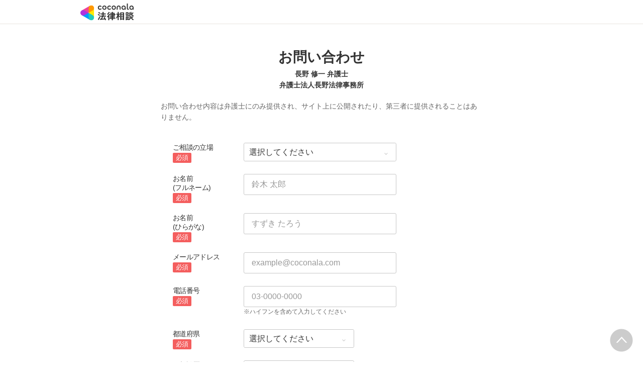

--- FILE ---
content_type: text/html; charset=utf-8
request_url: https://legal.coconala.com/lawyers/2466/contact
body_size: 16638
content:
<!DOCTYPE html>
<html lang="ja">
  <head>
    <meta charset="utf-8">
<meta content="IE=edge" http-equiv="X-UA-Compatible">
<meta name="viewport" content="width=device-width, initial-scale=1.0, viewport-fit=cover">
<title>お問い合わせ | 長野 修一弁護士 弁護士法人長野法律事務所</title>
<link rel="icon shortcut" type="image/x-icon" href="/assets/favicon.ico">
<link rel="icon shortcut" type="image/png" href="/assets/favicon.png">
<link rel="icon" type="image/svg+xml" href="/assets/favicon.svg" sizes="any">
<link rel="mask-icon" href="/assets/favicon.svg" color="black">
<link rel="apple-touch-icon" href="/assets/touch-icon-180x180.png" sizes="180x180">
<link rel="icon shortcut" type="image/png" href="/assets/touch-icon-192x192.png" sizes="192x192">
<meta name="description" content="長野 修一弁護士にメールにてお問い合わせをすることができます。弁護士法人長野法律事務所の所在地は静岡県浜松市中央区大工町125 シャンソンビル浜松6階です。ココナラ法律相談ではインタビューを始め、プロフィール、注力分野など弁護士の個性が伝わる情報を確認できます。">
<link rel="canonical" href="https://legal.coconala.com/lawyers/2466">
<meta property="og:site_name" content="ココナラ法律相談">
<meta property="og:type" content="website">
<meta property="og:title" content="お問い合わせ | 長野 修一弁護士 弁護士法人長野法律事務所">
<meta property="og:url" content="https://legal.coconala.com/lawyers/2466/contact">
<meta property="og:image" content="https://legal.coconala.com/assets/images/common/og-03d1de8262.png">
<meta property="og:description" content="長野 修一弁護士にメールにてお問い合わせをすることができます。弁護士法人長野法律事務所の所在地は静岡県浜松市中央区大工町125 シャンソンビル浜松6階です。ココナラ法律相談ではインタビューを始め、プロフィール、注力分野など弁護士の個性が伝わる情報を確認できます。">
<meta property="og:locale" content="ja_JP">
<meta name="csrf-param" content="authenticity_token" />
<meta name="csrf-token" content="OmC7fZDvMu5kPP066VQ1KOy83o3rktIaMxMxvX5qWhvh3WLNEiQHsGCqPf-NKy7qNiZIqriZ2l3XevtMJlj5Ew" />

    <link rel="stylesheet" href="/assets/stylesheets/legal-application-e300b15f90.css" media="all" />
    <link rel="stylesheet" href="/assets/stylesheets/v2/legal-application-bf3ea234a6.css" media="all" />
    <script>
      window.COCONALA_LEGAL = {
        coconalaRootPath: 'https://coconala.com',
        user: {
          isLoggedIn: false,
          coconalaUserId: null
        }
      };
    </script>
  </head>
  <body class="legalPage is-header-unfixed legal-lawyers-Page new-contact-Action">
    <script>
  window.dataLayer = window.dataLayer || [];
  window.dataLayer.push({
    'coconala_user_id': null,
    'lawyer_id': null,
    'client_uuid': '88e90f41-981f-4320-9ff1-6baf434b90ae',
  });
</script>
<!-- Google Tag Manager -->
<noscript><iframe src="//www.googletagmanager.com/ns.html?id=GTM-WMWMHP"
height="0" width="0" style="display:none;visibility:hidden"></iframe></noscript>
<script>(function(w,d,s,l,i){w[l]=w[l]||[];w[l].push({'gtm.start':
new Date().getTime(),event:'gtm.js'});var f=d.getElementsByTagName(s)[0],
j=d.createElement(s),dl=l!='dataLayer'?'&l='+l:'';j.async=true;j.src=
'//www.googletagmanager.com/gtm.js?id='+i+dl;f.parentNode.insertBefore(j,f);
})(window,document,'script','dataLayer','GTM-WMWMHP');
</script>
<!-- End Google Tag Manager -->

    <noscript class="noscript">JavaScriptを有効にしてください</noscript>
    
      <header
  id="vue__page-header"
  class="pageHeader -non-sticky "
  data-vue-app="page-header"
>
  <div class="pageHeader__main">
    <div class="pageHeader__mainInner">
      <h1 class="pageHeader__logo">
        <a href="/">
          <svg width="106" height="34" viewbox="0 0 106 34" fill="none" xmlns="http://www.w3.org/2000/svg"><title>ココナラ法律相談</title>
<g clip-path="url(#a)"><path d="M16.383 18.523H5.46l-2.73 4.72 16.382 9.442 2.73-4.72-5.46-9.442z" fill="#009DFF"></path><path d="M21.844 27.964h5.46V9.081h-5.46l-5.461 9.442 5.46 9.441z" fill="#FFEA00"></path><path d="M5.46 18.523l-2.73-4.721L19.113 4.36l2.73 4.72-5.46 9.443H5.46z" fill="#E49"></path><path d="M0 18.523a5.458 5.458 0 0 0 5.46 5.451c1.022 0 2.447-.55 3.267-1.041l7.656-4.41-7.656-4.41c-.82-.486-2.245-1.042-3.266-1.042A5.458 5.458 0 0 0 0 18.523z" fill="#B033DD"></path><path d="M24.574 32.685a5.448 5.448 0 0 0 1.999-7.446c-.508-.884-1.704-1.843-2.534-2.306l-7.656-4.41v8.825c-.011.949.224 2.459.732 3.342a5.463 5.463 0 0 0 7.46 1.995z" fill="#2CB"></path><path d="M24.574 4.36a5.468 5.468 0 0 0-7.46 1.995c-.507.883-.742 2.393-.731 3.342v8.826l7.656-4.41c.83-.464 2.026-1.423 2.534-2.306a5.448 5.448 0 0 0-1.999-7.447z" fill="#F90"></path></g><path d="M47.783 12.46c-1.228 0-2.245-.393-3.05-1.182-.806-.788-1.208-1.798-1.207-3.03 0-1.228.402-2.24 1.206-3.036.804-.795 1.821-1.192 3.051-1.19 1.241 0 2.26.394 3.06 1.183.798.79 1.197 1.804 1.197 3.044 0 1.23-.399 2.24-1.198 3.03-.798.789-1.818 1.183-3.059 1.182zm-1.621-2.562a2.343 2.343 0 0 0 3.248 0 2.478 2.478 0 0 0 0-3.305 2.364 2.364 0 0 0-3.248 0 2.482 2.482 0 0 0 0 3.305zM66.46 12.46c-1.23 0-2.248-.393-3.052-1.182-.804-.788-1.206-1.798-1.206-3.03 0-1.228.402-2.24 1.206-3.036.804-.795 1.821-1.192 3.051-1.19 1.24 0 2.26.394 3.06 1.183.798.79 1.197 1.804 1.197 3.044 0 1.23-.4 2.24-1.198 3.03-.798.789-1.818 1.183-3.059 1.182zm-1.625-2.562a2.343 2.343 0 0 0 3.248 0 2.478 2.478 0 0 0 0-3.305 2.365 2.365 0 0 0-3.248 0 2.482 2.482 0 0 0 0 3.305zm30.591.667a.952.952 0 0 1-.628-.194.656.656 0 0 1-.237-.536v-9.6A.236.236 0 0 0 94.325 0h-1.502a.236.236 0 0 0-.236.236v9.73c0 .735.225 1.334.67 1.785.445.45 1.05.67 1.798.67a3.72 3.72 0 0 0 1.442-.327.235.235 0 0 0 .142-.268l-.222-1.207a.238.238 0 0 0-.302-.182 2.473 2.473 0 0 1-.689.128zM72.252 7.918c0-1.21.362-2.161 1.088-2.855.725-.693 1.671-1.04 2.838-1.041 1.157 0 2.1.347 2.83 1.041.73.695 1.095 1.646 1.096 2.855v4.155a.237.237 0 0 1-.237.236h-1.498a.236.236 0 0 1-.236-.236V7.971c0-.642-.182-1.138-.544-1.49a2.143 2.143 0 0 0-2.822 0c-.364.352-.545.85-.544 1.49v4.1a.237.237 0 0 1-.237.236h-1.499a.236.236 0 0 1-.235-.236V7.918zm13.586 4.542a3.837 3.837 0 0 1-2.877-1.198c-.773-.799-1.16-1.803-1.16-3.013s.408-2.22 1.223-3.029c.814-.799 1.847-1.198 3.098-1.198 1.208 0 2.215.389 3.019 1.167.804.779 1.206 1.757 1.206 2.934v3.945a.236.236 0 0 1-.236.236h-1.354a.236.236 0 0 1-.235-.236v-1.09c-.611.989-1.506 1.483-2.684 1.483zm1.876-2.562a2.449 2.449 0 0 0 0-3.297 2.354 2.354 0 0 0-3.257 0 2.422 2.422 0 0 0 0 3.297 2.354 2.354 0 0 0 3.257 0zm13.777 2.562a3.843 3.843 0 0 1-2.878-1.198c-.772-.799-1.158-1.803-1.158-3.013s.407-2.22 1.22-3.029c.816-.799 1.848-1.198 3.099-1.198 1.208 0 2.215.389 3.02 1.167.805.779 1.207 1.757 1.206 2.934v3.945a.235.235 0 0 1-.237.236h-1.356a.235.235 0 0 1-.236-.236v-1.09c-.609.989-1.503 1.483-2.68 1.483zm1.868-2.562a2.445 2.445 0 0 0 0-3.297 2.353 2.353 0 0 0-3.256 0 2.426 2.426 0 0 0 0 3.297 2.352 2.352 0 0 0 3.256 0zm-63.189.292a2.161 2.161 0 0 1-1.223.362 2.027 2.027 0 0 1-1.544-.654 2.515 2.515 0 0 1 0-3.297 2.032 2.032 0 0 1 1.544-.654 2.14 2.14 0 0 1 1.23.362c.176.118.331.263.461.43a.235.235 0 0 0 .32.043l1.239-.868a.235.235 0 0 0 .053-.337 3.924 3.924 0 0 0-.637-.655 4.062 4.062 0 0 0-2.65-.9c-1.208 0-2.207.4-2.996 1.198-.788.8-1.182 1.809-1.181 3.029 0 1.222.393 2.229 1.181 3.022.788.792 1.787 1.19 2.997 1.19a4.077 4.077 0 0 0 2.655-.891 3.8 3.8 0 0 0 .645-.66.239.239 0 0 0-.054-.336l-1.24-.868a.234.234 0 0 0-.318.044 2.02 2.02 0 0 1-.483.44zm18.676 0a2.16 2.16 0 0 1-1.222.362 2.027 2.027 0 0 1-1.545-.654 2.515 2.515 0 0 1 0-3.297 2.032 2.032 0 0 1 1.545-.654c.437-.008.866.119 1.23.362.175.118.33.262.46.429a.235.235 0 0 0 .318.044l1.241-.868a.237.237 0 0 0 .054-.337 3.888 3.888 0 0 0-.64-.656 4.06 4.06 0 0 0-2.647-.9c-1.21 0-2.209.4-2.996 1.2-.788.798-1.182 1.808-1.182 3.028 0 1.222.394 2.229 1.182 3.022.788.792 1.786 1.19 2.996 1.19a4.076 4.076 0 0 0 2.648-.891c.24-.193.458-.415.645-.66a.238.238 0 0 0-.055-.337l-1.238-.867a.235.235 0 0 0-.319.044c-.134.172-.294.32-.475.44zM39.717 26.493c0-.442-1.188-1.12-1.381-1.12-.235 0-.318.236-.346.346-.649 1.41-1.961 3.939-2.956 5.169-.014.028-.028.041-.055.07-.083.11-.18.248-.18.4 0 .138.138.332.801.857l.042.041c.511.415.773.608.912.608.193 0 .317-.193.317-.359 0-.07-.013-.152-.027-.221-.014-.07-.028-.124-.028-.18 0-.124.11-.304.194-.442.041-.055 2.707-4.671 2.707-5.169z" fill="#333"></path><path d="M50.465 24.02c-.345 0-.704.013-1.05.013-.345.014-.704.014-1.05.014h-1.754c-.29 0-.373-.083-.373-.373v-1.659c0-.29.083-.373.373-.373h1.478c.318 0 .65.014.953.028.318.014.636.027.967.027.097 0 .249-.013.346-.11.138-.138.138-.373.138-.802v-.166c0-.428 0-.65-.138-.801-.097-.097-.249-.11-.36-.11-.234 0-.524.013-.828.013-.36.014-.719.014-1.078.014h-1.478c-.29 0-.373-.083-.373-.373v-.898c0-.54.028-.733.138-.843l.055-.042c.11-.083.235-.166.235-.346 0-.303-.317-.345-.483-.359h-.028c-.318-.041-1.395-.152-1.644-.152-.304 0-.456.125-.456.373 0 .056 0 .139.014.208.055.373.055.843.055 1.313v.718c0 .29-.083.373-.373.373H42.55c-.345 0-.718-.014-1.063-.014-.304-.013-.594-.013-.843-.013-.11 0-.263.014-.373.124-.138.138-.138.373-.138.746v.221c0 .401 0 .636.138.788.11.11.262.125.36.125.317 0 .635-.014.952-.028a21.7 21.7 0 0 1 .954-.028h1.201c.29 0 .373.083.373.373v1.659c0 .29-.082.373-.373.373h-1.574c-.346 0-.705-.014-1.05-.014-.346-.014-.705-.014-1.05-.014-.152 0-.318.014-.428.125-.139.138-.139.373-.139.774v.138c0 .4 0 .622.139.76.11.11.276.124.442.124.345 0 .704-.013 1.05-.013.345-.014.704-.014 1.05-.014h.621c.221.027.221.124.221.166 0 .041-.014.069-.027.11l-.014.014c-.594 1.354-1.133 2.419-1.852 3.787-.138.262-.234.318-.566.345-.262.042-.525.042-.787.042-.47 0-.788 0-.788.4 0 .208.249 1.065.318 1.258.152.525.221.788.553.788.22 0 .29-.138.359-.249l.027-.055c.07-.166.097-.166.125-.166l.801-.07c2.252-.193 4.586-.386 6.866-.69h.124c.207 0 .304.069.4.304.084.221.18.428.236.58l.027.07c.18.456.263.663.594.663.304 0 1.575-.429 1.575-.926 0-.47-1.506-3.428-1.52-3.455-.276-.525-.732-1.3-1.063-1.742a.486.486 0 0 0-.415-.234c-.234 0-1.547.373-1.547.856 0 .125.194.484.829 1.562l.028.055c.014.028.041.07.055.11.041.084.124.208.124.264 0 .124-.124.151-.193.165a93.6 93.6 0 0 1-3.868.346c-.166 0-.166-.07-.166-.11 0 0 .014-.014.014-.028.014-.014.014-.042.027-.056a68.614 68.614 0 0 0 1.575-2.985l.194-.387c.027-.041.041-.055.152-.069.428 0 .47-.235.47-.332 0-.138-.084-.235-.194-.304h2.86c.345 0 .704.014 1.05.014.345.014.704.014 1.05.014.151 0 .317-.014.442-.124.138-.138.138-.36.138-.76v-.139c0-.4 0-.635-.138-.774-.097-.11-.222-.138-.429-.138zM35.96 18.685l.041.027c.594.387 1.478 1.01 1.672 1.203.22.207.65.497.801.497.47 0 1.133-1.008 1.133-1.271 0-.18-.124-.304-.221-.4a30.778 30.778 0 0 0-1.216-.9c-.995-.787-1.285-.87-1.423-.87-.428 0-1.119 1.064-1.119 1.3-.014.22.152.317.332.414zm-.87 3.869c.027.028.068.042.11.07.704.47 1.368.953 1.975 1.464.028.028.056.042.097.083.138.11.29.235.442.235.47 0 1.092-1.022 1.092-1.285 0-.249-.429-.608-1.147-1.147a.867.867 0 0 1-.152-.11c-.014-.014-1.312-1.01-1.644-1.01-.387 0-1.078.968-1.078 1.3 0 .207.139.29.304.4zm34.08-1.547c-.11 0-.22 0-.318.013-.096 0-.193.014-.29.014-.262 0-.345-.083-.345-.373-.014-.249 0-.497 0-.732 0-.166.014-.332.014-.498 0-.815-.415-.981-1.023-.981-.207 0-.4.014-.594.014-.193.014-.373.014-.552.014h-1.009c-.276 0-.359-.083-.373-.36v-.055c.014-.304.028-.428.166-.54a.3.3 0 0 0 .07-.04c.096-.056.22-.139.22-.305 0-.304-.359-.345-.525-.359h-.069c-.138 0-.317-.014-.497-.027a15.69 15.69 0 0 0-1.05-.042c-.11 0-.456 0-.456.36 0 .027 0 .068.014.11 0 .027.014.055.014.083 0 .083.014.166.014.262.013.208.027.415.027.595-.014.248-.096.331-.359.331h-.94c-.262 0-.524-.014-.787-.014-.262-.013-.539-.013-.815-.013-.497 0-.497.318-.497.898 0 .622 0 .898.525.898.276 0 .538-.014.801-.014.249-.013.511-.013.774-.013h1.008c.235 0 .304.083.304.304v.235c0 .207-.083.29-.304.29h-.967c-.331 0-.663-.014-.98-.014-.319-.014-.664-.014-.995-.014-.125 0-.401 0-.512.263v.014c-.013 0-.027-.014-.041-.014-.235-.11-1.382-.594-1.575-.594-.249 0-.345.193-.414.359l-.014.014c-.718 1.492-2.059 3.358-3.33 4.643l-.027.028c-.11.11-.276.276-.276.47 0 .373.856 1.23 1.215 1.23.249 0 .58-.332.884-.677l.014-.014c.028-.028.042-.042.056-.042.013 0 .041 0 .041.097v3.538c0 .36-.014.732-.014 1.092-.014.345-.014.719-.014 1.064 0 .691.36.691 1.064.691.69 0 1.036 0 1.036-.691 0-.346-.014-.719-.014-1.064-.014-.36-.014-.719-.014-1.092V25.65c0-.47.014-.635.125-.705l.027-.013c.139-.07.277-.139.277-.332 0-.346-.346-.373-.498-.387h-.027c-.042-.014-.055-.014-.055-.028v-.014l.013-.013c.512-.802.857-1.382 1.078-1.783.18-.36.22-.373.414-.415h.014v.07c0 .51.028.815.553.815.331 0 .677-.014.994-.014.332-.014.663-.014.995-.014h.967c.235 0 .304.07.304.304v.235c0 .207-.083.29-.304.29H61.31c-.263 0-.525-.014-.788-.014-.262-.013-.539-.013-.815-.013-.497 0-.497.317-.497.94 0 .635 0 .925.525.925.276 0 .538-.014.801-.014.249-.013.511-.013.774-.013h1.008c.235 0 .304.083.304.304v.124c0 .235-.083.304-.304.304H61.2c-.331 0-.663-.014-.995-.014-.331-.013-.663-.013-.994-.013-.553 0-.553.345-.553.925v.056c0 .345 0 .58.138.732.083.083.221.125.415.125.331 0 .677-.014.994-.028.332-.014.663-.028.995-.028h1.12c.234 0 .303.083.303.304v.166c0 .235-.083.304-.304.304H60.44c-.331 0-.663-.014-.994-.014-.332-.013-.663-.013-.995-.013-.553 0-.553.331-.553.926 0 .58 0 .926.553.926.331 0 .677-.014.995-.014.331-.014.663-.014.994-.014h1.81c.304 0 .36.124.36.332.013.331 0 .663-.015.98-.014.25-.014.498-.014.747 0 .705.346.705 1.092.705.704 0 1.064 0 1.064-.691 0-.249-.014-.498-.014-.746-.014-.332-.028-.664-.014-1.01 0-.248.097-.33.36-.33h2.099c.318 0 .65.013.967.013.332.014.663.014 1.008.014.194 0 .332-.042.415-.125.138-.138.138-.359.138-.732v-.125c0-.359 0-.58-.138-.732-.083-.083-.221-.124-.415-.124-.331 0-.676.014-1.008.014-.318.013-.65.013-.967.013h-2.169c-.235 0-.304-.069-.304-.304v-.166c0-.235.07-.304.304-.304h1.34c.332 0 .663.014.995.028.331.014.663.028 1.008.028.553 0 .553-.304.553-.926 0-.595 0-.926-.539-.926-.345 0-.69.014-1.022.014-.318.013-.663.013-.995.013h-1.34c-.235 0-.304-.069-.304-.304v-.124c0-.235.07-.304.304-.304h1.078c.18 0 .373 0 .566.014.193 0 .4.014.594.014.608 0 1.008-.166 1.008-.954 0-.18 0-.346-.013-.525a6.982 6.982 0 0 1 0-.76c0-.277.083-.36.345-.373.097 0 .194 0 .29.013.11 0 .207.014.318.014.193 0 .332-.041.414-.124.139-.138.139-.373.139-.719v-.124c0-.36 0-.58-.139-.733-.11-.138-.234-.18-.428-.18zm-2.873-.25c0 .18-.11.291-.29.291h-1.023c-.193 0-.304-.11-.304-.29v-.235a.29.29 0 0 1 .304-.304h1.023c.18 0 .29.124.29.304v.235zm-1.617 2.35a.29.29 0 0 1 .304-.304h1.023c.18 0 .29.125.29.304v.235c0 .18-.11.29-.29.29h-1.023c-.193 0-.304-.11-.304-.29v-.235zm-10.153-.871c.732 0 3.246-3.952 3.274-3.98.152-.248.166-.262.331-.29.235-.041.373-.166.373-.345 0-.25-.276-.346-.566-.443l-.152-.055c-.511-.193-1.009-.387-1.188-.387-.221 0-.304.18-.36.29l-.013.014c-.525 1.023-1.727 2.667-2.584 3.51l-.055.056c-.138.124-.276.276-.276.483 0 .429.898 1.148 1.216 1.148zM86.99 19.5c.015-.276.015-.553.015-.83 0-.746-.249-.994-1.009-.994-.193 0-.4 0-.608.014-.207 0-.4.013-.594.013h-3.37c-.208 0-.415 0-.622-.013-.207 0-.414-.014-.622-.014-.718 0-.967.262-.967.995 0 .276 0 .567.014.843 0 .276.014.539.014.801v9.827c0 .345-.014.704-.014 1.05-.014.345-.014.705-.014 1.05 0 .636.36.636 1.064.636.705 0 1.022 0 1.022-.636v-.235c0-.22.07-.29.29-.29h3.067c.221 0 .29.07.29.29v.29c0 .194.042.318.139.415.152.152.4.166.773.166h.125c.69 0 1.036 0 1.036-.622 0-.36-.014-.719-.014-1.064a26.655 26.655 0 0 1-.014-1.05v-9.827a8.034 8.034 0 0 1 0-.815zm-5.373 3.939h2.956c.235 0 .346.11.373.36v1.409c-.027.249-.138.36-.373.387h-2.942c-.249-.028-.36-.152-.387-.387v-1.396c.041-.332.235-.373.373-.373zm3.343-2.211c-.027.262-.124.359-.373.386h-2.942c-.263-.027-.36-.138-.387-.386v-1.203c.028-.248.152-.36.373-.4h2.942c.249.027.36.138.387.386v1.217zm-3.343 6.191h2.943c.248.028.359.138.386.387v1.63c-.027.25-.138.36-.373.388h-2.942c-.249-.028-.36-.152-.387-.387v-1.631c.028-.249.152-.36.373-.387zm-3.011-1.838l-.028-.028a24.141 24.141 0 0 1-2.183-2.722c-.083-.11-.097-.166-.097-.318.014-.276.111-.373.373-.373h.18c.276 0 .566.014.815.027.207.014.415.028.58.028.166 0 .29-.041.373-.124.152-.152.152-.415.152-.83v-.151c0-.429 0-.678-.152-.83-.11-.11-.276-.124-.386-.124-.18 0-.374.014-.58.014-.25.014-.512.014-.802.014h-.18c-.276 0-.373-.097-.373-.374v-1.368c0-.442.014-.801.152-.912a.108.108 0 0 0 .056-.055c.096-.083.18-.152.18-.304 0-.304-.319-.346-.484-.36h-.028c-.262-.041-1.299-.152-1.547-.152-.36 0-.428.208-.428.374 0 .055 0 .124.013.193.056.373.056.788.056 1.202v1.369c0 .29-.083.373-.373.373h-.36c-.276 0-.552-.014-.8-.014-.208-.014-.415-.014-.581-.014-.11 0-.276.014-.387.125-.152.151-.152.4-.152.829v.152c0 .428 0 .677.152.829.083.083.208.124.373.124.166 0 .373-.014.58-.027.25-.014.54-.028.816-.028h.041c.262 0 .262.152.262.221v.042c0 .027-.013.055-.013.082-.401 1.3-1.23 3.704-2.376 5.404-.125.166-.29.415-.29.636 0 .442.815 1.12 1.215 1.12.263 0 .373-.18.456-.319l.041-.069c.622-1.008.981-1.88 1.396-3.026v3.662c0 .429-.014.87-.014 1.3-.014.414-.014.842-.014 1.27 0 .664.373.664 1.036.664.705 0 1.064 0 1.064-.69 0-.43-.014-.858-.028-1.286a37.97 37.97 0 0 1-.027-1.272v-4.312l.027.028c.249.4.58.816.967 1.271.07.097.221.305.456.305.387 0 1.133-.76 1.133-1.161 0-.138-.152-.29-.262-.415zm18.801-.249a.795.795 0 0 1-.138-.027 1.547 1.547 0 0 0-.304-.055c-.29 0-.359.234-.414.4l-.014.056c-.124.428-.387 1.257-.76 1.893l-.041.083c-.056.097-.11.193-.11.318 0 .552 1.229.718 1.367.718.249 0 .373-.166.47-.331a20 20 0 0 0 .718-1.783c.083-.276.124-.346.304-.373.22-.056.276-.18.276-.263 0-.235-.331-.387-1.257-.608l-.097-.028zm1.451-4.505c-.705.981-1.81 1.866-2.984 2.363l-.055.028c-.152.055-.304.124-.387.249.014-.111.014-.25.014-.429V22.9c0-.346 0-.553-.138-.677-.083-.083-.208-.125-.387-.125-.11 0-.263 0-.429.014-.234.014-.51.028-.773.028h-1.547c-.263 0-.54-.014-.774-.028-.18-.014-.318-.014-.428-.014-.18 0-.304.042-.387.125-.138.138-.138.345-.138.677v.138c0 .346 0 .567.138.705.083.083.207.124.387.124.096 0 .234 0 .4-.014.235-.013.511-.027.802-.027h1.547c.276 0 .552.014.787.027.166.014.318.014.415.014.18 0 .304-.041.386-.124.028-.028.042-.055.07-.083v.014c0 .4.828 1.41 1.243 1.41.594 0 3.08-1.742 3.896-3.483.027-.042.041-.055.082-.055.028 0 .042 0 .097.069.553 1.078 1.409 1.99 2.805 2.985l.11.069c.608.442 1.036.705 1.243.705.456 0 1.147-.982 1.147-1.368 0-.18-.124-.277-.318-.374-1.285-.787-2.569-1.644-3.357-2.777.346.248.857.414 1.023.414.234 0 .386-.18.497-.318l.041-.055c.539-.622.981-1.285 1.299-1.783.097-.152.124-.152.318-.207.221-.055.276-.194.276-.29 0-.221-.249-.318-.415-.387l-.041-.014c-.069-.028-.193-.083-.345-.138-.47-.208-.843-.36-1.009-.36-.207 0-.29.166-.345.277a13.71 13.71 0 0 1-1.34 1.907c-.166.166-.249.304-.276.428a3.86 3.86 0 0 1-.373-.967 1.665 1.665 0 0 1-.056-.442c0-.042 0-.11.014-.139v-.04c0-.167 0-.319.014-.485 0-.166.014-.331.014-.47.014-.138.027-.152.096-.193l.014-.014c.111-.069.29-.18.29-.345 0-.277-.304-.318-.511-.346-.041 0-.083-.014-.124-.014-.069 0-.207-.014-.373-.027-.359-.028-.801-.07-.939-.07-.415 0-.47.29-.47.512v.166c.014 1.16.014 2.335-.746 3.372zm-7.888-1.852c.207 0 .428-.014.635-.014.207-.014.428-.014.65-.014h1.436c.207 0 .428.014.635.014.208.014.429.014.65.014.18 0 .304-.042.387-.125.138-.138.138-.345.138-.677v-.069c0-.553 0-.884-.539-.884-.166 0-.36.014-.566.014-.221.013-.456.013-.691.013h-1.437c-.235 0-.47-.014-.69-.014-.208-.013-.387-.013-.567-.013-.193 0-.318.041-.4.124-.139.138-.139.346-.139.691v.125c0 .345 0 .552.138.677.056.096.18.138.36.138z" fill="#333"></path><path d="M104.701 25.526c-.455-.18-.746-.29-.87-.29-.193 0-.276.18-.331.276-.208.414-.829 1.258-1.189 1.672l-.041.041c-.138.166-.276.305-.276.484 0 .028 0 .056.014.07-.194-.388-.332-.816-.456-1.341l-.014-.07c-.014-.124-.028-.234-.028-.359 0-.18.014-.359.014-.539.014-.18.014-.373.014-.552 0-.111 0-.125.124-.208l.028-.014c.083-.069.235-.18.235-.331 0-.277-.332-.318-.567-.346-.041 0-.083-.014-.124-.014-.18-.013-1.05-.096-1.23-.096-.414 0-.47.262-.47.483 0 1.77-.082 3.04-1.27 4.602-.65.871-1.63 1.687-2.625 2.198-.041.028-.11.055-.166.11 0-.165-.014-.317-.014-.483v-2.032c0-.152 0-.29.014-.428 0-.138.014-.277.014-.401 0-.677-.262-.954-.898-.954-.124 0-.249.014-.36.014-.123.014-.234.014-.344.014H91.95c-.125 0-.25-.014-.36-.014-.11-.014-.234-.014-.359-.014-.773 0-.884.512-.884.954 0 .138 0 .276.014.415 0 .138.014.276.014.414v2.53c0 .22-.014.428-.014.649-.014.221-.014.442-.014.663 0 .125.014.277.124.387.125.125.332.138.65.138h.193c.36 0 .566 0 .69-.124.111-.11.125-.276.125-.428v-.125c0-.262 0-.276.36-.276h1.063c.11 0 .152.055.221.22l.014.029c.083.234.331.276.843.276.594 0 .897-.028.897-.567v-.138c.277.456.87.968 1.188.968.208 0 .58-.263.719-.36 1.326-.898 2.293-1.81 3.025-3.524.028-.069.056-.069.083-.069.028 0 .055.028.097.083.691 1.271 1.602 2.322 2.887 3.317.373.304.857.663 1.119.663.484 0 1.326-.94 1.326-1.354 0-.194-.207-.318-.386-.415-1.092-.69-1.838-1.299-2.556-2.114-.401-.443-.691-.83-.912-1.216.276.345.995.663 1.216.663.235 0 .373-.138.497-.277a17.9 17.9 0 0 0 1.257-1.74c.097-.153.097-.167.263-.18.221-.028.331-.166.331-.305 0-.166-.138-.304-.387-.387a4.52 4.52 0 0 0-.594-.248zm-10.927 3.538v1.064c-.028.248-.138.36-.373.387h-.884c-.249-.028-.36-.139-.387-.387v-1.05c.028-.263.138-.374.373-.374h.898c.235 0 .345.097.373.36zm-2.058-7.684h2.403c.249 0 .511.014.76.014.249.013.497.013.732.013.346 0 .498-.11.54-.359.027-.07.054-.07.082-.07.014 0 .028.015.055.015.138.069.608.29.884.29.194 0 .346-.097.456-.29a17.29 17.29 0 0 0 .76-1.838l.014-.042c.083-.235.124-.4.207-.428.249-.042.4-.166.4-.346 0-.304-.414-.414-1.022-.566-.18-.056-.594-.152-.773-.152-.304 0-.36.22-.415.373l-.013.055a10.528 10.528 0 0 1-.65 1.824c-.11-.22-.331-.22-.483-.22-.249 0-.498 0-.76.013-.249 0-.497.014-.746.014h-2.404c-.248 0-.497 0-.746-.014-.248 0-.51-.014-.76-.014-.552 0-.552.304-.552.87v.07c0 .346 0 .567.138.691.083.083.221.124.428.124.249 0 .511-.014.76-.014.194-.013.456-.013.705-.013z" fill="#333"></path><path d="M94.907 24.572c-.097 0-.249 0-.415.014a13.92 13.92 0 0 1-.787.027h-1.547c-.25 0-.525-.013-.76-.027-.18-.014-.332-.014-.442-.014-.18 0-.304.041-.387.124-.138.139-.138.346-.124.664v.124c0 .332 0 .54.138.677.083.083.207.125.4.125.138 0 .304-.014.47-.014.207-.014.456-.028.705-.028h1.547c.262 0 .47.014.69.014.18.014.346.014.512.014.538 0 .538-.332.538-.87 0-.485 0-.83-.538-.83z" fill="#333"></path><defs><clippath id="a"><path fill="#fff" transform="translate(0 3.63)" d="M0 0h27.305v29.787H0z"></path></clippath></defs></svg>
</a>      </h1>
    </div>
  </div>
</header>

      <div class="l-container ">
        <div class="l-container__inner">
          


<div class="l-main is-full" data-vue-app="lawyers/new-contact">
  <div class="lawyerNewContact">
    <section class="lawyerNewContact__form">
      <div class="lawyerNewContact__form__inner" v-cloak>
        <contact-form-with-recommend-lawyers-vue
          class="contact-form--lawyer-new-contact"
          :prefectures="[[1,&quot;北海道&quot;],[2,&quot;青森県&quot;],[3,&quot;岩手県&quot;],[4,&quot;宮城県&quot;],[5,&quot;秋田県&quot;],[6,&quot;山形県&quot;],[7,&quot;福島県&quot;],[13,&quot;東京都&quot;],[14,&quot;神奈川県&quot;],[12,&quot;千葉県&quot;],[11,&quot;埼玉県&quot;],[8,&quot;茨城県&quot;],[9,&quot;栃木県&quot;],[10,&quot;群馬県&quot;],[15,&quot;新潟県&quot;],[20,&quot;長野県&quot;],[19,&quot;山梨県&quot;],[17,&quot;石川県&quot;],[16,&quot;富山県&quot;],[18,&quot;福井県&quot;],[23,&quot;愛知県&quot;],[22,&quot;静岡県&quot;],[21,&quot;岐阜県&quot;],[24,&quot;三重県&quot;],[27,&quot;大阪府&quot;],[28,&quot;兵庫県&quot;],[26,&quot;京都府&quot;],[25,&quot;滋賀県&quot;],[29,&quot;奈良県&quot;],[30,&quot;和歌山県&quot;],[34,&quot;広島県&quot;],[33,&quot;岡山県&quot;],[35,&quot;山口県&quot;],[31,&quot;鳥取県&quot;],[32,&quot;島根県&quot;],[37,&quot;香川県&quot;],[38,&quot;愛媛県&quot;],[39,&quot;高知県&quot;],[36,&quot;徳島県&quot;],[40,&quot;福岡県&quot;],[41,&quot;佐賀県&quot;],[42,&quot;長崎県&quot;],[43,&quot;熊本県&quot;],[44,&quot;大分県&quot;],[45,&quot;宮崎県&quot;],[46,&quot;鹿児島県&quot;],[47,&quot;沖縄県&quot;],[99,&quot;海外&quot;]]"
          action-path="/lawyers/2466/contact"
          current-user-email=""
          email-display=inquiry
          lawyer-id="2466"
          lawyer-name="長野 修一"
          lawyer-icon="https://legal-image-distribution.legal.coconala.com/gakq4o4sMKpvHYWzjUobVZeo?width=200&amp;height=200&amp;crop=true"
          email-notes-display=""
          email-notes=""
          offer-remark="完全個室で相談"
          office-name="弁護士法人長野法律事務所"
          :user-business-types="[{&quot;value&quot;:&quot;individual&quot;,&quot;label&quot;:&quot;個人（自身のプライベートな相談）&quot;},{&quot;value&quot;:&quot;corporation&quot;,&quot;label&quot;:&quot;法人（会社側としてのご相談）&quot;},{&quot;value&quot;:&quot;sole_proprietor&quot;,&quot;label&quot;:&quot;個人事業主（事業としてのご相談）&quot;}]"
          :is-allowed-reservation="true"
          :is-allowed-mail-consultation="false"
          :is-allowed-availability-asking="true"
          :is-allowed-price-consultation="true"
          :is-allowed-reservation-modify="true"
          :categories="[{&quot;id&quot;:1,&quot;name&quot;:&quot;離婚・男女問題&quot;,&quot;seo&quot;:&quot;不倫・浮気・離婚といった話題は芸能界・政界などメディアに取り上げられる場においても数を増しています。実際離婚・男女問題に関する相談は法律相談の中でも大きな割合を占める分野であり、身近に起こりうる法律問題であると言えます。離婚を切りだされてしまった、離婚を考え始めている、浮気・不倫がばれてしまったという場合、問題が進行してから弁護士を探すよりも、問題として認知した時点で相談したほうが、より選択肢も多く、解決が容易なことも多いようです。離婚を含む、結婚にまつわる法的対応では金銭が関わる面も多くあります。慰謝料・養育費、財産分与といった部分です。また子供がいる場合は、親権についても話し合う必要があります。離婚の際に検討しなければならない項目や必要な手続き、対応について、弁護士に依頼することで必要な情報を迅速にインプットすることもできます。離婚という問題の前で悩むことも多い中、自分に合った信頼できる弁護士を見つけておくことで、いつ、何をすべきなのか、どうするのが一番自分にとって、家族にとって、良い未来につながるのか、法律という側面で相談できる心強いパートナーとして、納得のいく結果のための一助となるはずです。&quot;,&quot;created_at&quot;:&quot;2018-04-02T06:12:12.000+09:00&quot;,&quot;updated_at&quot;:&quot;2024-01-15T17:13:16.000+09:00&quot;},{&quot;id&quot;:2,&quot;name&quot;:&quot;相続・遺言&quot;,&quot;seo&quot;:&quot;家族・親戚関係に突如ふりかかる問題として相続に関するトラブルがあります。いざご親族が他界されてから、問題が表面化することも多く、問題が表面化するまでのさまざまな感情なども相まって、遺産分割といった側面だけでなく、感情的な問題が解決を阻むことも多くあるようです。また相続される財産は、お金といった分割可能なものだけでなく、不動産など、すでにその場に住み生活をしている親族がいるケースなど、当事者の生活がおびやかされる場合もあります。こうしたことから問題解決のために弁護士が必要となります。こうしたケースでは緊急度が高くなり、明日にでも弁護士が必要といった状況の場合も出てきます。高齢化社会が進む中、自身の親が元気なうちから、介護などの問題と合わせて、相続という問題まで見通しておくことができると、あとあとに残される子供、孫たちの家族間での信頼関係を守り、よりよい未来を実現できるのではないでしょうか。不動産などについてはあらかじめ合意形成をしておくことも重要になってきます。こうした場合も弁護士を依頼することで、スムーズに遺言書の作成などの準備を整えることができます。&quot;,&quot;created_at&quot;:&quot;2018-04-02T06:12:12.000+09:00&quot;,&quot;updated_at&quot;:&quot;2018-04-02T06:12:12.000+09:00&quot;},{&quot;id&quot;:3,&quot;name&quot;:&quot;交通事故&quot;,&quot;seo&quot;:&quot;最近では自動車保険に弁護士特約がついているケースなどもあり、交通事故において弁護士を依頼するケースが大きく増加しています。なぜこのような状況が増えているかというと、交通事故の被害者になってしまった場合、弁護士を介することで、保険会社からの賠償金の額が増額される可能性が多くあるためです。通常、交通事故においては加害者が加入する自動車保険会社からの支払いで保障が実施されるため、保険会社も企業であり、保険会社としては支払いを小さくおさえたいといった力学が働きます。このため、本来裁判所の判断であればもっと支払われるべき金額が大きいといったケースが出てくるのです。弁護士を依頼することで保険会社とのやりとり、加害者とのやりとりを弁護士が行い、被害者の負担を減らすことができるとともに、被害に見合った適切な補償を受けることができるようになります。&quot;,&quot;created_at&quot;:&quot;2018-04-02T06:12:12.000+09:00&quot;,&quot;updated_at&quot;:&quot;2018-04-02T06:12:12.000+09:00&quot;},{&quot;id&quot;:4,&quot;name&quot;:&quot;借金・債務整理&quot;,&quot;seo&quot;:&quot;カードローン、サラ金、キャッシング等で借金を背負い悩んでいる方は弁護士に相談することで、こうした借金問題を解決あるいは改善の方向に進めることができる場合があります。債務整理とは複数の借金などを整理する方法です。任意整理、特定調停、個人再生、自己破産といった方法があり、どのようなケースでどういった対応をとるべきなのかは、借金・債務整理の分野に注力している弁護士にご自身の状況を詳しく伝えた上で提案してもらうのがよいでしょう。また借金の返済期間などによっては過払い金の請求が可能な場合や利息についての減額などの対応ができる場合もあります。&quot;,&quot;created_at&quot;:&quot;2018-04-02T06:12:12.000+09:00&quot;,&quot;updated_at&quot;:&quot;2018-04-02T06:12:12.000+09:00&quot;},{&quot;id&quot;:5,&quot;name&quot;:&quot;インターネット&quot;,&quot;seo&quot;:&quot;PC、スマートフォン、タブレットとインターネットに接続できる端末が増加し、ネット接続機会は増えています。こうした状況で、インターネット上のトラブルは増加するとともに、多様化しています。ネット掲示板の書き込みによる誹謗中傷、名誉毀損、風評被害といったトラブルをはじめ、出会い系サービスでのトラブルや、ネットを介した架空請求などの金銭に関わるトラブルなど、弁護士に相談することで対処可能な場合があります。またインターネット上で通信される写真・画像・音声・動画といったデータに関する知的財産権や著作権にしても、法律問題として相談されるケースが増えています。&quot;,&quot;created_at&quot;:&quot;2018-04-02T06:12:12.000+09:00&quot;,&quot;updated_at&quot;:&quot;2018-04-02T06:12:12.000+09:00&quot;},{&quot;id&quot;:6,&quot;name&quot;:&quot;労働・雇用&quot;,&quot;seo&quot;:&quot;残業代の不払い（サービス残業）、退職勧告、解雇、パワハラ、セクハラなどのハラスメントなど仕事していく上で労働上のトラブルに見舞われるケースがあります。不当な対応であると感じていても、社内で直訴した場合に、自分に不利になるのではないか、仕事を失うのではないかといった不安もあり、行動に移せないことも多い問題です。弁護士に相談することで、問題解決の糸口を探ることができる場合があります。証拠の集め方やどのように手続きを進めるべきなのか、労働・雇用上の問題を解決するために、一緒に戦ってくれる弁護士を探しましょう。&quot;,&quot;created_at&quot;:&quot;2018-04-02T06:12:12.000+09:00&quot;,&quot;updated_at&quot;:&quot;2018-04-02T06:12:12.000+09:00&quot;},{&quot;id&quot;:7,&quot;name&quot;:&quot;刑事事件&quot;,&quot;seo&quot;:&quot;刑事事件を起こしてしまった、あるいは何かの間違いで逮捕されてしまった、家族が急に逮捕されてしまった、など刑事事件では突然弁護士が必要になるケースが出てきます。勾留されてしまった場合、弁護士を依頼することで、今後の手続きに準備をもって対応できるといった点や、必要な着替えなどを弁護士に持ってきてもらうことなどもできます。被疑者になってしまった場合には、私選または国選で弁護人をつけることになります。犯罪の内容によっては弁護活動により刑罰に差が出てくる場合もあり、保釈についても弁護士をつけることで、資料を提出するといった手をうち、勾留の必要性がないといったアピールをすることもできます。&quot;,&quot;created_at&quot;:&quot;2018-04-02T06:12:12.000+09:00&quot;,&quot;updated_at&quot;:&quot;2018-04-02T06:12:12.000+09:00&quot;},{&quot;id&quot;:8,&quot;name&quot;:&quot;詐欺・消費者問題&quot;,&quot;seo&quot;:&quot;消費者問題とは身近なところにあるトラブルです。オンラインショッピンや、テレビでの通販、訪問販売に関わるトラブルであったり、投資詐欺、振り込め詐欺などもこうした問題の一部です。誇大広告や劣悪な商品の販売といったケースもあります。些細なトラブルのようであっても被害金額は何百万円といったケースもあり、高齢者が狙われるケースもあります。こうした問題に巻き込まれてしまった場合、弁護士に相談することで法律に基いて、どんな対応ができるのか、被害を取り戻すためにできることはあるのかといった具体的な方針・見通しを知ることができます。&quot;,&quot;created_at&quot;:&quot;2018-04-02T06:12:12.000+09:00&quot;,&quot;updated_at&quot;:&quot;2021-10-07T15:34:54.000+09:00&quot;},{&quot;id&quot;:9,&quot;name&quot;:&quot;債権回収&quot;,&quot;seo&quot;:&quot;期日になっても売掛金に対する支払がない場合や、貸したお金が返ってこないといった債権回収に関わるトラブルでは弁護士に依頼することで迅速な対応が可能になり、回収できる金額を結果として増やすことができるかもしれません。債権回収のために選択可能なオプションを理解した上で、どのような対応をすればよいのか、弁護士に相談することで明確にすることができます。&quot;,&quot;created_at&quot;:&quot;2018-04-02T06:12:12.000+09:00&quot;,&quot;updated_at&quot;:&quot;2018-04-02T06:12:12.000+09:00&quot;},{&quot;id&quot;:10,&quot;name&quot;:&quot;不動産・住まい&quot;,&quot;seo&quot;:&quot;不動産に関するトラブル、相談では、遺産相続に関わるケースなどが挙げられます。また不動産を所有している場合、その住人が家賃を滞納しているケースや何か問題があり、立退きをお願いしたい場合などもあります。住まいに関するトラブルでは欠陥住宅に関わるトラブルも出てきています。地震などが起こった際にこうした問題が発覚することもあるようです。不動産絡みの問題の場合、弁護士だけでなく、その他の士業との連携が必要になるケースもあり、不動産分野に注力している弁護士に相談することでスムーズに対応してもらうことができます。&quot;,&quot;created_at&quot;:&quot;2018-04-02T06:12:12.000+09:00&quot;,&quot;updated_at&quot;:&quot;2018-04-02T06:12:12.000+09:00&quot;},{&quot;id&quot;:11,&quot;name&quot;:&quot;医療・介護問題&quot;,&quot;seo&quot;:&quot;病院での手術など、医療措置を受けた際になんらかの問題が発生した場合、医療過誤、医療ミスといった言葉が頭をよぎるかもしれません。医療過誤に関する訴訟では、高い専門性や対応の進め方に経験値があるほうが依頼者にとって有利に働く可能性があります。医療過誤の被害に遭ったと思われる場合、どういった法的手段があり、どのように進めていくべきなのか、医療過誤分野に注力している弁護士のアドバイスを得ることが望ましいでしょう。医療過誤関連の民事訴訟での勝率は患者側で2割程度とも言われています。これは示談になるケースがあるため、その数字はここには現れません。&quot;,&quot;created_at&quot;:&quot;2018-04-02T06:12:12.000+09:00&quot;,&quot;updated_at&quot;:&quot;2021-10-07T15:35:06.000+09:00&quot;},{&quot;id&quot;:12,&quot;name&quot;:&quot;外国人・国際問題&quot;,&quot;seo&quot;:&quot;言語の違い、文化の違い、習慣の違い、法律の違いと、外国人あるいは国際問題に関わる法律問題は様々な障害があります。弁護士を探す際にはこうした違いを理解している、語学力がある、国際問題における経験が豊富といったポイントで最適な弁護士を探す必要がでてきます。具体的な問題としては、雇用・就労に関する問題、ビザに関する問題、そして国際結婚での離婚に関わる問題などが挙げられます。また企業法務では国際企業法務と呼ばれる分野であったり、海外企業との契約、海外での支社設立などが挙げられます。&quot;,&quot;created_at&quot;:&quot;2018-04-02T06:12:13.000+09:00&quot;,&quot;updated_at&quot;:&quot;2018-04-02T06:12:13.000+09:00&quot;},{&quot;id&quot;:13,&quot;name&quot;:&quot;企業法務&quot;,&quot;seo&quot;:&quot;企業法務は会社およびそのビジネスを守り、育てていくために重要なポイントです。継続的に弁護士に確認したい内容が発生する、契約書の確認などが発生する場合では、顧問弁護士を置くことも検討すべきでしょう。それほどの法務業務が発生しない場合や会社の規模が小さい状況では継続的な費用も負担となるためスポットで弁護士にサポートを依頼するといった方法もあります。例えば会社が倒産した場合、買収をしたい場合、あるいは買収などに付随する交渉・渉外、自社の知的財産の適切な保護など弁護士によるサポートでビジネスを円滑に進められる場合があります。フリーランスや個人事業主であってもビジネスには契約など法的知識が必要となるケースが数多くあります。いざというときのために相談できる弁護士を見つけておくことは企業にとっても重要です。&quot;,&quot;created_at&quot;:&quot;2018-04-02T06:12:13.000+09:00&quot;,&quot;updated_at&quot;:&quot;2018-04-02T06:12:13.000+09:00&quot;},{&quot;id&quot;:14,&quot;name&quot;:&quot;税務訴訟&quot;,&quot;seo&quot;:&quot;税務訴訟の中には大きく2種類に分類され、行政訴訟に該当するもの、民事訴訟に該当するものがあります。ご自身の抱える問題が税金に関するものであった場合、まずその問題がどのような性質なものなのか、民事なのか行政なのか、その判断から難しいのではないでしょうか。問題の内容を見極めるためにも弁護士に早めの相談をすることも考えられます。税務署長等が行った課税処分等に対して、不服がある場合、異議申し立てや審査請求、訴訟提起といった法的手段をとることも考えられます。&quot;,&quot;created_at&quot;:&quot;2018-04-02T06:12:13.000+09:00&quot;,&quot;updated_at&quot;:&quot;2018-04-02T06:12:13.000+09:00&quot;},{&quot;id&quot;:15,&quot;name&quot;:&quot;行政事件&quot;,&quot;seo&quot;:&quot;行政事件では公権力の行使の適法性などを争い、その取消や変更などを求める訴訟があります。こうした行政事件訴訟では大きく2つに分類することができます。ひとつは客観的な法秩序の適性維持を目的とする客観訴訟と呼ばれるもので、もうひとつは個人的な権利利益の保護を目的とする主観訴訟と呼ばれるものです。具体的には住民事件などが行政事件訴訟に含まれます。&quot;,&quot;created_at&quot;:&quot;2018-04-02T06:12:13.000+09:00&quot;,&quot;updated_at&quot;:&quot;2018-04-02T06:12:13.000+09:00&quot;}]"
          :lawyer-categories="[2,6,9,10,11,13]"
        >
        </contact-form-with-recommend-lawyers-vue>
      </div>
    </section>
  </div>
</div>

        </div>
      </div>
        <footer class="pageFooter" data-vue-app="page-footer">
  <a
    href="javascript:;"
    class="pageFooter__goTop"
    v-scroll-to="{ target: 'body' }"
    v-if="$store.state.ui.isShowFooterGoTop"
  ></a>
  <div class="pageFooter__inner">
    <nav class="pageFooter__menu">
      <div class="pageFooter__menuBlock">
        <div class="pageFooter__menuTitle" role="heading" aria-level="2">ココナラ法律相談について</div>
        <div class="pageFooter__menuContent">
          <ul class="pageFooter__menuList">
            <li class="pageFooter__menuListItem">
              <a href="/about">
                <i class="entypo-icon-right-open-mini"></i>ココナラ法律相談とは
</a>            </li>
            <li class="pageFooter__menuListItem">
              <a href="/bbses">
                <i class="entypo-icon-right-open-mini"></i>法律Q&amp;A
</a>            </li>
            <li class="pageFooter__menuListItem">
              <a href="https://legalmedia.coconala.com/">
                <i class="entypo-icon-right-open-mini"></i>法律相談ガイド
</a>            </li>
            <li class="pageFooter__menuListItem">
              <a target="_blank" href="https://coconala.com/pages/about">
                <i class="entypo-icon-right-open-mini"></i>ココナラとは
</a>            </li>
            <li class="pageFooter__menuListItem">
              <a target="_blank" href="https://legalclient-coconala.zendesk.com/hc/ja">
                <i class="entypo-icon-right-open-mini"></i>よくあるご質問
</a>            </li>
            <li class="pageFooter__menuListItem">
              <a href="/inquiry">
                <i class="entypo-icon-right-open-mini"></i>運営へのお問い合わせ
</a>            </li>
          </ul>
          <ul class="pageFooter__menuList">
            <li class="pageFooter__menuListItem">
              <a href="https://docs.google.com/forms/d/e/1FAIpQLSfvIDQiarz8dThaDohs_WiGL98e70zb2NtI9q2vtxYq5Cp93w/viewform?usp=sf_link">
                <i class="entypo-icon-right-open-mini"></i>ご意見・ご要望
</a>            </li>
            <li class="pageFooter__menuListItem">
              <a href="/terms">
                <i class="entypo-icon-right-open-mini"></i>利用規約
</a>            </li>
            <li class="pageFooter__menuListItem">
              <a target="_blank" href="https://coconala.com/pages/privacy">
                <i class="entypo-icon-right-open-mini"></i>プライバシーポリシー
</a>            </li>
            <li class="pageFooter__menuListItem">
              <a target="_blank" href="https://coconala.com/pages/cookie_policy">
                <i class="entypo-icon-right-open-mini"></i>外部送信ポリシー
</a>            </li>
            <li class="pageFooter__menuListItem">
              <a href="/lawyer/about">
                <i class="entypo-icon-right-open-mini"></i>掲載をご検討の弁護士の方へ
</a>            </li>
          </ul>
        </div>
      </div>
      <div class="pageFooter__menuBlock">
        <div class="pageFooter__menuTitle" role="heading" aria-level="2">会社情報</div>
        <div class="pageFooter__menuContent">
          <ul class="pageFooter__menuList">
            <li class="pageFooter__menuListItem">
              <a target="_blank" href="https://coconala.co.jp/company">
                <i class="entypo-icon-right-open-mini"></i>運営会社
</a>            </li>
            <li class="pageFooter__menuListItem">
              <a target="_blank" href="https://coconala.co.jp/recruit/">
                <i class="entypo-icon-right-open-mini"></i>採用情報
</a>            </li>
          </ul>
        </div>
      </div>
    </nav>
    <p class="pageFooter__copyright">&copy; 2016 coconala Inc.</p>
  </div>
</footer>

    <div data-vue-app="media-queries"><media-queries-vue /></div>
    <div data-vue-app="modals">
      <tel-modal-vue
        :user-id="null"
        :purpose-options="[{&quot;value&quot;:&quot;request_reservation&quot;,&quot;label&quot;:&quot;面談予約したい&quot;},{&quot;value&quot;:&quot;request_availability_asking&quot;,&quot;label&quot;:&quot;対応可能か確認したい&quot;},{&quot;value&quot;:&quot;request_call_consultation&quot;,&quot;label&quot;:&quot;電話相談したい&quot;},{&quot;value&quot;:&quot;request_price_consultation&quot;,&quot;label&quot;:&quot;費用について確認したい&quot;},{&quot;value&quot;:&quot;request_reservation_modify&quot;,&quot;label&quot;:&quot;面談予約の変更/キャンセル&quot;},{&quot;value&quot;:&quot;request_post_meeting_inquiry&quot;,&quot;label&quot;:&quot;面談済でお問い合わせしたい&quot;},{&quot;value&quot;:&quot;request_post_contract_inquiry&quot;,&quot;label&quot;:&quot;委任契約済でお問い合わせしたい&quot;},{&quot;value&quot;:&quot;request_not_planed&quot;,&quot;label&quot;:&quot;依頼予定なし、アドバイスがほしい&quot;},{&quot;value&quot;:&quot;request_in_consideration&quot;,&quot;label&quot;:&quot;依頼検討中、まずは情報収集したい&quot;},{&quot;value&quot;:&quot;request_is_planned&quot;,&quot;label&quot;:&quot;依頼予定、依頼する弁護士を選びたい&quot;},{&quot;value&quot;:&quot;request_second_opinion&quot;,&quot;label&quot;:&quot;別の弁護士に依頼済、セカンドオピニオン希望&quot;},{&quot;value&quot;:&quot;other&quot;,&quot;label&quot;:&quot;その他&quot;}]"
        :user-business-type-options="[{&quot;value&quot;:&quot;individual&quot;,&quot;label&quot;:&quot;個人（自身のプライベートな相談）&quot;},{&quot;value&quot;:&quot;corporation&quot;,&quot;label&quot;:&quot;法人（会社側としてのご相談）&quot;},{&quot;value&quot;:&quot;sole_proprietor&quot;,&quot;label&quot;:&quot;個人事業主（事業としてのご相談）&quot;}]"
      />
    </div>
    <script src="/assets/javascripts/shared-d3ec3b18eea8fa57dcfc.js"></script>
    <script src="/assets/javascripts/legal-application-d3ec3b18eea8fa57dcfc.js"></script>
  </body>
</html>
